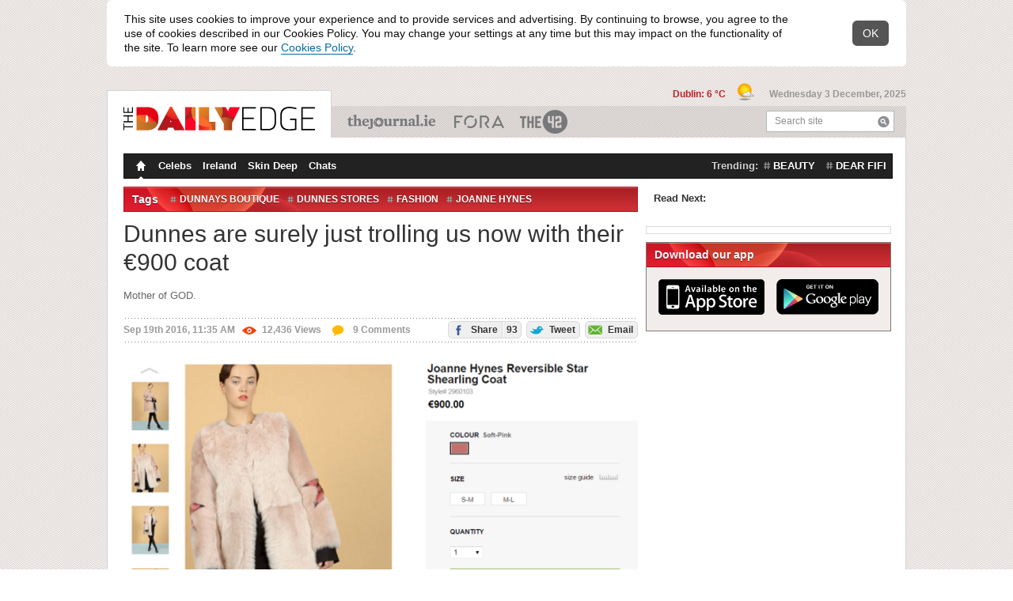

--- FILE ---
content_type: image/svg+xml
request_url: https://b0.thejournal.ie/desktop/i/twitter/tweet_error.svg
body_size: 2580
content:
<svg xmlns="http://www.w3.org/2000/svg" viewBox="0 0 612.091 502.283" height="536" width="653"><defs><clipPath id="A"><path d="M197.6 557.2a354 354 0 0 1-191.3-56c-5.3-3.4-7.6-10-5.5-16s8.2-9.8 14.4-9c48 5.6 98-4.2 140-28.2a134 134 0 0 1-89-87.2c-1.5-4.6-.4-9.6 2.8-13.2a13.57 13.57 0 0 1 7.3-4.2A134 134 0 0 1 23.5 237c0-4.8 2.6-10 6.7-12.5s9.3-3.2 13.5-1l3.6 2a133.62 133.62 0 0 1-23-75 133 133 0 0 1 18-67A13 13 0 0 1 53 76.8c4.4-.3 8.8 1.5 11.6 5 55 67.5 134.7 110.3 220.6 119a127 127 0 0 1-.6-12.4c.207-53.38 32.078-101.547 81.128-122.608S471.65 54.8 510.5 91.4a227 227 0 0 0 64.8-26c5-2.8 11-2.4 15.4 1 4.4 3.5 6.2 9.4 4.5 14.8a130 130 0 0 1-19 37.5c5.7-2 11.2-4.2 16.7-6.6 5.5-2.5 12-1 16 3.7 4 4.6 4.2 11.3 1 16.3a258 258 0 0 1-57.3 61.2l.1 8.8c0 174.5-132.8 355-355 355zM377 303.4c0 40.7-45.2 38-45.2 66v.2a6 6 0 0 1-6 6h-24.6a6 6 0 0 1-6-6V368c0-43.4 39.7-40.7 39.7-61 0-8.8-6.5-14-17.3-14-8.8 0-17.8 3.8-26 11.7-2 2-5.4 2-7.6.4l-16-13c-2.7-2-3-6.2-.6-8.7a72 72 0 0 1 54.4-22.3c37 0 55.2 19.8 55.2 42.2zM336.7 421c0 12.5-10 22.8-22.8 22.8-12.547-.11-22.69-10.253-22.8-22.8.11-12.547 10.253-22.69 22.8-22.8 12.8 0 22.8 10.3 22.8 22.8z" fill="none" fill-opacity="1" stroke="#969696" stroke-width="7.559" stroke-miterlimit="4" stroke-dasharray="none" stroke-opacity="1"/></clipPath></defs><g transform="translate(-3.065 -75.369)"><g transform="translate(3.037 20.452)" clip-path="url(#A)" stroke="#969696" stroke-width="15"><path d="M197.6 557.2a354 354 0 0 1-191.3-56c-5.3-3.4-7.6-10-5.5-16s8.2-9.8 14.4-9c48 5.6 98-4.2 140-28.2a134 134 0 0 1-89-87.2c-1.5-4.6-.4-9.6 2.8-13.2a13.57 13.57 0 0 1 7.3-4.2A134 134 0 0 1 23.5 237c0-4.8 2.6-10 6.7-12.5s9.3-3.2 13.5-1l3.6 2a133.62 133.62 0 0 1-23-75 133 133 0 0 1 18-67A13 13 0 0 1 53 76.8c4.4-.3 8.8 1.5 11.6 5 55 67.5 134.7 110.3 220.6 119a127 127 0 0 1-.6-12.4c.103-26.468 8-51.653 21.896-72.888 14.14-21.593 34.503-39.1 59.233-49.72C414.78 44.73 471.65 54.8 510.5 91.4a227 227 0 0 0 64.8-26c5-2.8 11-2.4 15.4 1 4.4 3.5 6.2 9.4 4.5 14.8a130 130 0 0 1-19 37.5c5.7-2 11.2-4.2 16.7-6.6 5.5-2.5 12-1 16 3.7 4 4.6 4.2 11.3 1 16.3a258 258 0 0 1-57.3 61.2l.1 8.8c0 174.5-132.8 355-355 355z" fill="none" stroke-linejoin="round"/></g><g transform="matrix(4.371459 0 0 4.371459 169.319489 222.815491)" fill="#969696"><circle r="2" cy="50.363" cx="31.978"/><path d="M31.533 13.38c-6.27 0-10.162 3.894-10.162 10.162a1 1 0 1 0 2 0c0-5.187 2.975-8.162 8.162-8.162 7.876 0 9.052 5.672 9.052 9.053 0 3.288-2.702 7.03-6.285 8.7-4.056 1.892-3.347 8.528-3.315 8.8a1 1 0 0 0 .992.887c.038 0 .076-.002.114-.007a1 1 0 0 0 .88-1.106c-.006-.055-.548-5.5 2.174-6.77 4.31-2.012 7.44-6.434 7.44-10.514 0-6.92-4.132-11.053-11.052-11.053z"/></g></g></svg>